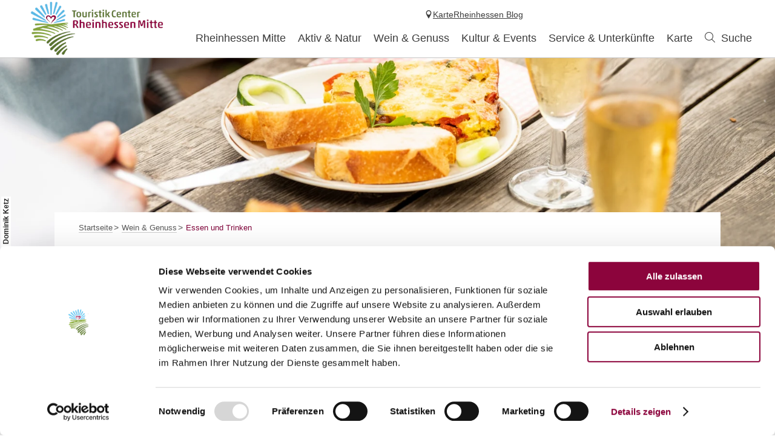

--- FILE ---
content_type: text/html; charset=UTF-8
request_url: https://www.rheinhessen-mitte.de/gastronomie?letter=x
body_size: 9613
content:
<!doctype html><!--[if lt IE 7]><html class="no-js lt-ie9 lt-ie8 lt-ie7 msie" lang="de"><![endif]--><!--[if IE 7]><html class="no-js lt-ie9 lt-ie8 msie" lang="de"><![endif]--><!--[if IE 8]><html class="no-js lt-ie9 msie" lang="de"><![endif]--><!--[if gt IE 8]><!--><html class="no-js" lang="de"><!--<![endif]--><head><meta charset="utf-8"><meta name="viewport" content="width=device-width, initial-scale=1, maximum-scale=1, user-scalable=1"><title>Gastronomie in der Mitte Rheinhessen</title><meta name="robots" content="index, follow, noodp"><meta name="description" content="Gastronomiebetriebe laden mit gro&szlig;er Gastfreundschaft und Kochspezialit&auml;ten in ihre Restaurants und Gutssch&auml;nke ein. F&uuml;r jeden Geschmack findet sich hier etwas Passendes."><meta name="google-site-verification" content=""><meta name="date" content="2024-12-13T14:47:56+01:00"><meta property="og:title" content="Gastronomie in der Mitte Rheinhessen"><meta property="og:description" content="Gastronomiebetriebe laden mit gro&szlig;er Gastfreundschaft und Kochspezialit&auml;ten in ihre Restaurants und Gutssch&auml;nke ein. F&uuml;r jeden Geschmack findet sich hier etwas Passendes."><meta property="og:site_name" content="W&ouml;rrst&auml;dterland"><meta property="og:url" content="https://www.rheinhessen-mitte.de/gastronomie"><meta property="og:image" content="{226c0db5-758d-f71c-2bd0-0a2a4cf0a388}.jpg"><meta property="og:type" content="article"><link rel="canonical" href="https://www.rheinhessen-mitte.de/gastronomie"><link rel="publisher" href="https://plus.google.com/110408439585090322136"><link rel="shortcut icon" href="/portal/dist/static/woerrstaedterland/favicon.ico" type="image/x-icon"><!-- http://www.paulirish.com/2009/avoiding-the-fouc-v3/ --><!-- This code MUST be executed BEFORE any CSS is loaded --><script id="Cookiebot" src="https://consent.cookiebot.com/uc.js" data-cbid="83e7f52c-8e23-4e1c-98ba-49e1ac28396e" data-blockingmode="auto" type="text/javascript"></script><!-- Google Consent API --><script data-cookieconsent="ignore">
window.dataLayer = window.dataLayer || [];
function gtag() {
dataLayer.push(arguments);
}
gtag("consent", "default", {
ad_personalization: "denied",
ad_storage: "denied",
ad_user_data: "denied",
analytics_storage: "denied",
functionality_storage: "denied",
personalization_storage: "denied",
security_storage: "granted",
wait_for_update: 500,
});
gtag("set", "ads_data_redaction", true);
gtag("set", "url_passthrough", true);
</script><!-- Google Consent API --><!-- Global site tag (gtag.js) - Google Analytics 4 --><!-- Global site tag (gtag.js) - Google Ads --><script async src="https://www.googletagmanager.com/gtag/js?id=G-NRSP5C9RZ4" type="text/plain" data-cookieconsent="statistics"></script><script type="text/plain" data-cookieconsent="statistics">
window.dataLayer = window.dataLayer || [];
function gtag(){dataLayer.push(arguments);}
gtag('js', new Date());
gtag('config', 'G-NRSP5C9RZ4');
</script><!-- Global site tag (gtag.js) - Google Analytics 4 END --><!-- Global site tag (gtag.js) - Google Ads END --><script data-cookieconsent="ignore">
(function(H) {
H.className = H.className.replace(/\bno-js\b/, 'js')
})(document.documentElement);document.createElement("picture");imx = {
distPath: 'portal/dist',
language: 'de',
absoluteUrl: 'https://www.rheinhessen-mitte.de',
currentUrl: 'https://www.rheinhessen-mitte.de/gastronomie',
currentGuid: '{2ab89ef0-8ff5-0508-0d3d-bc7b77df0ba9}',
environment: 'live',
privacyStatementLink: 'https://www.rheinhessen-mitte.de/datenschutz',
passwordAreaLink: '',
map: {
zoom: parseInt('13'),
coords: {
lat: parseFloat('49.8385076'),
lng: parseFloat('8.0891163')
},
apiKey: 'AIzaSyDE-Su-9hpbC-bWgMqlctOLtx4hNJR-MmY'
},
projectId: 'woerrstaedterland',
translations: {"home":"Startseite","js.loading":"Lade Daten...","pikaday.previousMonth":"Vorheriger Monat","pikaday.nextMonth":"N\u00e4chster Monat","pikaday.months.1":"Januar","pikaday.months.2":"Februar","pikaday.months.3":"M\u00e4rz","pikaday.months.4":"April","pikaday.months.5":"Mai","pikaday.months.6":"Juni","pikaday.months.7":"Juli","pikaday.months.8":"August","pikaday.months.9":"September","pikaday.months.10":"Oktober","pikaday.months.11":"November","pikaday.months.12":"Dezember","pikaday.weekdays.0":"Sonntag","pikaday.weekdays.1":"Montag","pikaday.weekdays.2":"Dienstag","pikaday.weekdays.3":"Mittwoch","pikaday.weekdays.4":"Donnerstag","pikaday.weekdays.5":"Freitag","pikaday.weekdays.6":"Samstag","pikaday.weekdaysShort.0":"So","pikaday.weekdaysShort.1":"Mo","pikaday.weekdaysShort.2":"Di","pikaday.weekdaysShort.3":"Mi","pikaday.weekdaysShort.4":"Do","pikaday.weekdaysShort.5":"Fr","pikaday.weekdaysShort.6":"Sa","date.from":"von","date.to":"bis","date.button":"OK","date.select":"Zeitraum w\u00e4hlen","autocomplete.hits":"Treffer","button.more":"mehr","button.less":"weniger","autocomplete.tab.suggest":"Suchvorschl\u00e4ge","autocomplete.tab.event":"Veranstaltungen","autocomplete.tab.accommodation":"\u00dcbernachtung","autocomplete.tab.offer":"Angebote","map.emptyResult":"Es wurden keine Ergebnisse gefunden","map.aroundMe.error.notInRheinhessen":"Sie befinden sich derzeit scheinbar nicht in Rheinhessen. Wir laden daher interessante Gastegber und Veranstaltungen in ganz Rheinhessen.","map.aroundMe.error.unsupported":"Ihr Browser unterst\u00fctzt leider keine Standort-Bestimmung.","map.aroundMe.error.locationService":"Aktueller Aufenthaltsort konnte nicht bestimmt werden. Standort-Dienst des Telefons aktiviert?","clusterinfowindow.results":"Treffer"}
}
</script><link rel="stylesheet" href="https://www.rheinhessen-mitte.de/portal/dist/styles/common.92a48f7b.css"><link rel="stylesheet" href="https://www.rheinhessen-mitte.de/portal/dist/styles/microsites-woerrstaedterland.40868c39.css"><link rel="stylesheet" href="https://www.rheinhessen-mitte.de/portal/dist/styles/breadcrumb.145b78f5.css"></head><body class="woerrstaedterland"><header id="siteHeader" class="siteHeader--preload" itemscope itemtype="http://schema.org/WPHeader"><a id="siteHeader__logo" href="https://www.rheinhessen-mitte.de/"><img src="/portal/dist/static/woerrstaedterland/logo.png" alt="Logo - Wörrstädterland"></a><div id="siteHeader__trigger" aria-hidden="true"><span
id="siteHeader__trigger__item--search"
class="siteHeader__trigger__item"
tabindex="0"
><span class="siteHeader__trigger__item__icon icon-search"></span><span class="siteHeader__trigger__item__text">Suche</span></span><span
id="siteHeader__trigger__item--menu"
class="siteHeader__trigger__item"
tabindex="0"
><span class="siteHeader__trigger__item__icon icon-menu"></span><span class="siteHeader__trigger__item__text">Menu</span></span></div><nav id="siteHeader__searchWrapper"><form method="get" action="/de/action/search" id="siteHeader__search" class="siteHeader__search"><input type="hidden" name="form" value="search"><div id="siteHeader__search__form"><input type="text" name="query" id="search_query" class="name-query siteHeader__search__form__input default " value="" placeholder="Ich suche: z.B. Wein, Übernachten, Rhein"><button class="siteHeader__search__form__button" type="submit"><span class="siteHeader__search__form__button__icon icon-search"></span><span class="siteHeader__search__form__button__text">Suche</span></button></div><input type="hidden" name="token"></form><form method="get" name="fulltextsearch" class="mapVersion" id="siteHeader__fulltextsearch"><div id="siteHeader__search__form"><input id="search_queryMap" class="map siteHeader__search__form__input default" type="text" placeholder="In Karte suchen" name="searchword"><button class="siteHeader__search__form__button" type="submit"><span class="siteHeader__search__form__button__icon icon-search"></span><span class="siteHeader__search__form__button__text">Suche</span></button></div><input type="hidden" name="token"></form></nav><div id="siteHeader__navWrapper"><nav id="siteHeader__mainNav"><!-- first layer --><div class="mainNav__item mainNav-lvl0__item"><div class="mainNav__item__linkWrap"><a
class="mainNav__item__link mainNav-lvl0__item__link tracking-click-link"
data-ident="{bfa095d0-5e9f-b1f9-f863-78887994dd7a}" data-analyticscategory="navigation" data-analyticsaction="click" data-analyticslabel="Rheinhessen Mitte"href="https://www.rheinhessen-mitte.de/kultur-freizeit"
><span class="mainNav__item__link__text">Rheinhessen Mitte</span></a><!-- add clickable arrow to access sub level --><div class="mainNav__item__arrow mainNav__item__toggle icon-chevronDown"></div></div><!-- second layer --><div class="mainNav__dropdown"><div class="mainNav-lvl1"><div class="mainNav__item mainNav-lvl1__item"><!-- third layer --><div class="mainNav__item__linkWrap"><a
class="mainNav__item__link mainNav-lvl1__item__link tracking-click-link"
href="https://www.rheinhessen-mitte.de/21-weinorte"
data-analyticscategory="navigation" data-analyticsaction="click" data-analyticslabel="21 Weinorte entdecken"
><span class="mainNav__item__link__text">21 Weinorte entdecken</span></a><!-- add clickable arrow to access sub level --><div class="mainNav__item__arrow mainNav__item__toggle icon-chevronDown"></div></div></div><div class="mainNav__item mainNav-lvl1__item"><!-- third layer --><div class="mainNav-lvl2"><div class="mainNav__item mainNav-lvl2__item"><div class="mainNav__item__linkWrap"><a class="mainNav__item__link mainNav-lvl2__item__link"
href="https://www.rheinhessen-mitte.de/turmgefluester"
><span class="mainNav__item__link__text">Turmgeflüster: Kirchengeheimnisse digital erleben!</span></a></div></div><div class="mainNav__item mainNav-lvl2__item"><div class="mainNav__item__linkWrap"><a class="mainNav__item__link mainNav-lvl2__item__link"
href="https://www.rheinhessen-mitte.de/schiefer-turm-gau-weinheim"
><span class="mainNav__item__link__text">Der Schiefster Turm der Welt</span></a></div></div><div class="mainNav__item mainNav-lvl2__item"><div class="mainNav__item__linkWrap"><a class="mainNav__item__link mainNav-lvl2__item__link"
href="https://www.rheinhessen-mitte.de/sehenswuerdigkeiten"
><span class="mainNav__item__link__text">Lokale Sehenswürdigkeiten</span></a></div></div><div class="mainNav__item mainNav-lvl2__item"><div class="mainNav__item__linkWrap"><a class="mainNav__item__link mainNav-lvl2__item__link"
href="https://www.rheinhessen-mitte.de/kirchen"
><span class="mainNav__item__link__text">Historische DorfKirchen</span></a></div></div><div class="mainNav__item mainNav-lvl2__item"><div class="mainNav__item__linkWrap"><a class="mainNav__item__link mainNav-lvl2__item__link"
href="https://www.rheinhessen-mitte.de/weinbergstuerme"
><span class="mainNav__item__link__text">Regionaltypische Weinbergstürme</span></a></div></div><div class="mainNav__item mainNav-lvl2__item"><div class="mainNav__item__linkWrap"><a class="mainNav__item__link mainNav-lvl2__item__link"
href="https://www.rheinhessen-mitte.de/mittelpunkt"
><span class="mainNav__item__link__text">Geographischer Mittelpunkt</span></a></div></div><div class="mainNav__item mainNav-lvl2__item"><div class="mainNav__item__linkWrap"><a class="mainNav__item__link mainNav-lvl2__item__link"
href="https://www.rheinhessen-mitte.de/ausflugsziele"
><span class="mainNav__item__link__text">Ausflugsziele in der Umgebung</span></a></div></div></div><div class="mainNav__item__linkWrap"><a
class="mainNav__item__link mainNav-lvl1__item__link tracking-click-link"
href="https://www.rheinhessen-mitte.de/sehenswuerdigkeit"
data-analyticscategory="navigation" data-analyticsaction="click" data-analyticslabel="Sehenswertes"
><span class="mainNav__item__link__text">Sehenswertes</span></a><!-- add clickable arrow to access sub level --><div class="mainNav__item__arrow mainNav__item__toggle icon-chevronDown"></div></div></div><div class="mainNav__item mainNav-lvl1__item"><!-- third layer --><div class="mainNav-lvl2"><div class="mainNav__item mainNav-lvl2__item"><div class="mainNav__item__linkWrap"><a class="mainNav__item__link mainNav-lvl2__item__link"
href="https://www.rheinhessen-mitte.de/erlebnisangebote-schieftster-turm-der-welt"
><span class="mainNav__item__link__text">Schieftster Turm der Welt</span></a></div></div><div class="mainNav__item mainNav-lvl2__item"><div class="mainNav__item__linkWrap"><a class="mainNav__item__link mainNav-lvl2__item__link"
href="https://www.rheinhessen-mitte.de/erlebniswanderungen"
><span class="mainNav__item__link__text">Themenwanderungen</span></a></div></div><div class="mainNav__item mainNav-lvl2__item"><div class="mainNav__item__linkWrap"><a class="mainNav__item__link mainNav-lvl2__item__link"
href="https://www.rheinhessen-mitte.de/erlebnisangebote"
><span class="mainNav__item__link__text">Erlebnisangebote</span></a></div></div><div class="mainNav__item mainNav-lvl2__item"><div class="mainNav__item__linkWrap"><a class="mainNav__item__link mainNav-lvl2__item__link"
href="https://www.rheinhessen-mitte.de/gefuehrte-ebike-touren"
><span class="mainNav__item__link__text">Geführte E-Bike Touren</span></a></div></div><div class="mainNav__item mainNav-lvl2__item"><div class="mainNav__item__linkWrap"><a class="mainNav__item__link mainNav-lvl2__item__link"
href="https://www.rheinhessen-mitte.de/weinerlebnisse"
><span class="mainNav__item__link__text">Weinerlebnisse</span></a></div></div><div class="mainNav__item mainNav-lvl2__item"><div class="mainNav__item__linkWrap"><a class="mainNav__item__link mainNav-lvl2__item__link"
href="https://www.rheinhessen-mitte.de/ortsfuehrungen"
><span class="mainNav__item__link__text">Stadt- und Ortsführungen</span></a></div></div><div class="mainNav__item mainNav-lvl2__item"><div class="mainNav__item__linkWrap"><a class="mainNav__item__link mainNav-lvl2__item__link"
href="https://www.rheinhessen-mitte.de/heitere-kostuemfuehrungen"
><span class="mainNav__item__link__text">Heitere Kostümführungen</span></a></div></div><div class="mainNav__item mainNav-lvl2__item"><div class="mainNav__item__linkWrap"><a class="mainNav__item__link mainNav-lvl2__item__link"
href="https://www.rheinhessen-mitte.de/erlebnisfuehrungen"
><span class="mainNav__item__link__text">Tagesausflüge für Familien</span></a></div></div><div class="mainNav__item mainNav-lvl2__item"><div class="mainNav__item__linkWrap"><a class="mainNav__item__link mainNav-lvl2__item__link"
href="https://www.rheinhessen-mitte.de/barrierearme-fuehrungen"
><span class="mainNav__item__link__text">Barrierearme Führungen</span></a></div></div></div><div class="mainNav__item__linkWrap"><a
class="mainNav__item__link mainNav-lvl1__item__link tracking-click-link"
href="https://www.rheinhessen-mitte.de/erlebnisangebote"
data-analyticscategory="navigation" data-analyticsaction="click" data-analyticslabel="Erlebnisangebote"
><span class="mainNav__item__link__text">Erlebnisangebote</span></a><!-- add clickable arrow to access sub level --><div class="mainNav__item__arrow mainNav__item__toggle icon-chevronDown"></div></div></div><div class="mainNav__item mainNav-lvl1__item"><!-- third layer --><div class="mainNav__item__linkWrap"><a
class="mainNav__item__link mainNav-lvl1__item__link tracking-click-link"
href="https://www.rheinhessen-mitte.de/angebote-kinder"
data-analyticscategory="navigation" data-analyticsaction="click" data-analyticslabel="Angebote für Kinder"
><span class="mainNav__item__link__text">Angebote für Kinder</span></a><!-- add clickable arrow to access sub level --><div class="mainNav__item__arrow mainNav__item__toggle icon-chevronDown"></div></div></div><div class="mainNav__item mainNav-lvl1__item"><!-- third layer --><div class="mainNav-lvl2"><div class="mainNav__item mainNav-lvl2__item"><div class="mainNav__item__linkWrap"><a class="mainNav__item__link mainNav-lvl2__item__link"
href="https://www.rheinhessen-mitte.de/erlebnisangebote"
><span class="mainNav__item__link__text">Erlebnisse</span></a></div></div><div class="mainNav__item mainNav-lvl2__item"><div class="mainNav__item__linkWrap"><a class="mainNav__item__link mainNav-lvl2__item__link"
href="https://www.rheinhessen-mitte.de/rheinhessen-bad"
><span class="mainNav__item__link__text">Rheinhessen Bad</span></a></div></div><div class="mainNav__item mainNav-lvl2__item"><div class="mainNav__item__linkWrap"><a class="mainNav__item__link mainNav-lvl2__item__link"
href="https://www.rheinhessen-mitte.de/freibad-neuborn"
><span class="mainNav__item__link__text">Freibad Neuborn</span></a></div></div><div class="mainNav__item mainNav-lvl2__item"><div class="mainNav__item__linkWrap"><a class="mainNav__item__link mainNav-lvl2__item__link"
href="https://www.rheinhessen-mitte.de/wellness"
><span class="mainNav__item__link__text">Wellness und Yoga</span></a></div></div><div class="mainNav__item mainNav-lvl2__item"><div class="mainNav__item__linkWrap"><a class="mainNav__item__link mainNav-lvl2__item__link"
href="https://www.rheinhessen-mitte.de/tennisplaetze"
><span class="mainNav__item__link__text">Tennisplätze</span></a></div></div><div class="mainNav__item mainNav-lvl2__item"><div class="mainNav__item__linkWrap"><a class="mainNav__item__link mainNav-lvl2__item__link"
href="https://www.gc-rheinhessen.de/"
><span class="mainNav__item__link__text">Golfclub Rheinhessen</span></a></div></div></div><div class="mainNav__item__linkWrap"><a
class="mainNav__item__link mainNav-lvl1__item__link tracking-click-link"
href="https://www.rheinhessen-mitte.de/freizeitangebote"
data-analyticscategory="navigation" data-analyticsaction="click" data-analyticslabel="Freizeittipps"
><span class="mainNav__item__link__text">Freizeittipps</span></a><!-- add clickable arrow to access sub level --><div class="mainNav__item__arrow mainNav__item__toggle icon-chevronDown"></div></div></div><div class="mainNav__item mainNav-lvl1__item"><!-- third layer --><div class="mainNav__item__linkWrap"><a
class="mainNav__item__link mainNav-lvl1__item__link tracking-click-link"
href="https://www.rheinhessen-mitte.de/rheinhessens-mitte-im-winter"
data-analyticscategory="navigation" data-analyticsaction="click" data-analyticslabel="Rheinhessen Mitte im Winter"
><span class="mainNav__item__link__text">Rheinhessen Mitte im Winter</span></a><!-- add clickable arrow to access sub level --><div class="mainNav__item__arrow mainNav__item__toggle icon-chevronDown"></div></div></div></div></div></div><div class="mainNav__item mainNav-lvl0__item"><div class="mainNav__item__linkWrap"><a
class="mainNav__item__link mainNav-lvl0__item__link tracking-click-link"
data-ident="{b22e8062-ec57-4bd8-84df-b7cdf77f533d}" data-analyticscategory="navigation" data-analyticsaction="click" data-analyticslabel="Aktiv & Natur"href="https://www.rheinhessen-mitte.de/entdecken-und-erleben"
><span class="mainNav__item__link__text">Aktiv & Natur</span></a><!-- add clickable arrow to access sub level --><div class="mainNav__item__arrow mainNav__item__toggle icon-chevronDown"></div></div><!-- second layer --><div class="mainNav__dropdown"><div class="mainNav-lvl1"><div class="mainNav__item mainNav-lvl1__item"><!-- third layer --><div class="mainNav-lvl2"><div class="mainNav__item mainNav-lvl2__item"><div class="mainNav__item__linkWrap"><a class="mainNav__item__link mainNav-lvl2__item__link"
href="https://www.rheinhessen-mitte.de/unsere-hiwweltouren-1"
><span class="mainNav__item__link__text">Hiwweltouren</span></a></div></div><div class="mainNav__item mainNav-lvl2__item"><div class="mainNav__item__linkWrap"><a class="mainNav__item__link mainNav-lvl2__item__link"
href="https://www.rheinhessen-mitte.de/themenwanderwege-1"
><span class="mainNav__item__link__text">Themenwanderwege</span></a></div></div><div class="mainNav__item mainNav-lvl2__item"><div class="mainNav__item__linkWrap"><a class="mainNav__item__link mainNav-lvl2__item__link"
href="https://www.rheinhessen-mitte.de/erlebniswanderwege"
><span class="mainNav__item__link__text">Ortswanderwege</span></a></div></div><div class="mainNav__item mainNav-lvl2__item"><div class="mainNav__item__linkWrap"><a class="mainNav__item__link mainNav-lvl2__item__link"
href="https://www.rheinhessen-mitte.de/wanderangebote-1"
><span class="mainNav__item__link__text">Geführte Wandertouren</span></a></div></div><div class="mainNav__item mainNav-lvl2__item"><div class="mainNav__item__linkWrap"><a class="mainNav__item__link mainNav-lvl2__item__link"
href="https://www.rheinhessen-mitte.de/wandern-mit-genuss"
><span class="mainNav__item__link__text">Wandern mit Genuss </span></a></div></div><div class="mainNav__item mainNav-lvl2__item"><div class="mainNav__item__linkWrap"><a class="mainNav__item__link mainNav-lvl2__item__link"
href="https://www.rheinhessen-mitte.de/pilgern"
><span class="mainNav__item__link__text">Pilgern</span></a></div></div></div><div class="mainNav__item__linkWrap"><a
class="mainNav__item__link mainNav-lvl1__item__link tracking-click-link"
href="https://www.rheinhessen-mitte.de/wandern"
data-analyticscategory="navigation" data-analyticsaction="click" data-analyticslabel="Wandern"
><span class="mainNav__item__link__text">Wandern</span></a><!-- add clickable arrow to access sub level --><div class="mainNav__item__arrow mainNav__item__toggle icon-chevronDown"></div></div></div><div class="mainNav__item mainNav-lvl1__item"><!-- third layer --><div class="mainNav-lvl2"><div class="mainNav__item mainNav-lvl2__item"><div class="mainNav__item__linkWrap"><a class="mainNav__item__link mainNav-lvl2__item__link"
href="https://www.rheinhessen-mitte.de/radwege"
><span class="mainNav__item__link__text">Radtouren</span></a></div></div><div class="mainNav__item mainNav-lvl2__item"><div class="mainNav__item__linkWrap"><a class="mainNav__item__link mainNav-lvl2__item__link"
href="https://www.rheinhessen-mitte.de/radkarte"
><span class="mainNav__item__link__text">Radkarte</span></a></div></div><div class="mainNav__item mainNav-lvl2__item"><div class="mainNav__item__linkWrap"><a class="mainNav__item__link mainNav-lvl2__item__link"
href="https://www.rheinhessen-mitte.de/gefuehrte-ebike-touren"
><span class="mainNav__item__link__text">Geführte E-Bike Touren</span></a></div></div><div class="mainNav__item mainNav-lvl2__item"><div class="mainNav__item__linkWrap"><a class="mainNav__item__link mainNav-lvl2__item__link"
href="https://www.rheinhessen-mitte.de/ebike-ladestation"
><span class="mainNav__item__link__text">E-Bike Ladestationen</span></a></div></div></div><div class="mainNav__item__linkWrap"><a
class="mainNav__item__link mainNav-lvl1__item__link tracking-click-link"
href="https://www.rheinhessen-mitte.de/radfahren-mitten-in-rheinhessen-5"
data-analyticscategory="navigation" data-analyticsaction="click" data-analyticslabel="Radfahren"
><span class="mainNav__item__link__text">Radfahren</span></a><!-- add clickable arrow to access sub level --><div class="mainNav__item__arrow mainNav__item__toggle icon-chevronDown"></div></div></div><div class="mainNav__item mainNav-lvl1__item"><!-- third layer --><div class="mainNav-lvl2"><div class="mainNav__item mainNav-lvl2__item"><div class="mainNav__item__linkWrap"><a class="mainNav__item__link mainNav-lvl2__item__link"
href="https://www.rheinhessen-mitte.de/ortsgemeinden-am-wissberg-1"
><span class="mainNav__item__link__text">Ortsgemeinden auf dem Wißberg</span></a></div></div><div class="mainNav__item mainNav-lvl2__item"><div class="mainNav__item__linkWrap"><a class="mainNav__item__link mainNav-lvl2__item__link"
href="https://www.rheinhessen-mitte.de/wanderwege-auf-dem-wissberg-1"
><span class="mainNav__item__link__text">Rad- und Wanderwege auf dem Wißberg</span></a></div></div><div class="mainNav__item mainNav-lvl2__item"><div class="mainNav__item__linkWrap"><a class="mainNav__item__link mainNav-lvl2__item__link"
href="https://www.rheinhessen-mitte.de/sehenswertes-rund-um-den-wissberg"
><span class="mainNav__item__link__text">Sehenswertes rund um den Wißberg</span></a></div></div><div class="mainNav__item mainNav-lvl2__item"><div class="mainNav__item__linkWrap"><a class="mainNav__item__link mainNav-lvl2__item__link"
href="https://www.rheinhessen-mitte.de/essen-trinken"
><span class="mainNav__item__link__text">Essen & Trinken</span></a></div></div><div class="mainNav__item mainNav-lvl2__item"><div class="mainNav__item__linkWrap"><a class="mainNav__item__link mainNav-lvl2__item__link"
href="https://www.rheinhessen-mitte.de/veranstaltungen-2"
><span class="mainNav__item__link__text">Events rund um den Wißberg</span></a></div></div><div class="mainNav__item mainNav-lvl2__item"><div class="mainNav__item__linkWrap"><a class="mainNav__item__link mainNav-lvl2__item__link"
href="https://www.rheinhessen-mitte.de/gastgeber-am-wissberg"
><span class="mainNav__item__link__text">Gastgeber am Wißberg</span></a></div></div></div><div class="mainNav__item__linkWrap"><a
class="mainNav__item__link mainNav-lvl1__item__link tracking-click-link"
href="https://www.rheinhessen-mitte.de/erlebniswelt-wissberg"
data-analyticscategory="navigation" data-analyticsaction="click" data-analyticslabel="Erlebniswelt Wißberg"
><span class="mainNav__item__link__text">Erlebniswelt Wißberg</span></a><!-- add clickable arrow to access sub level --><div class="mainNav__item__arrow mainNav__item__toggle icon-chevronDown"></div></div></div></div></div></div><div class="mainNav__item mainNav-lvl0__item"><div class="mainNav__item__linkWrap"><a
class="mainNav__item__link mainNav-lvl0__item__link tracking-click-link"
data-ident="{2aa4b738-1d10-c290-6312-4b11cf49fd46}" data-analyticscategory="navigation" data-analyticsaction="click" data-analyticslabel="Wein & Genuss"href="https://www.rheinhessen-mitte.de/wein-und-genuss"
><span class="mainNav__item__link__text">Wein & Genuss</span></a><!-- add clickable arrow to access sub level --><div class="mainNav__item__arrow mainNav__item__toggle icon-chevronDown"></div></div><!-- second layer --><div class="mainNav__dropdown"><div class="mainNav-lvl1"><div class="mainNav__item mainNav-lvl1__item"><!-- third layer --><div class="mainNav-lvl2"><div class="mainNav__item mainNav-lvl2__item"><div class="mainNav__item__linkWrap"><a class="mainNav__item__link mainNav-lvl2__item__link"
href="https://www.rheinhessen-mitte.de/fruehstuecken"
><span class="mainNav__item__link__text">Frühstücken</span></a></div></div><div class="mainNav__item mainNav-lvl2__item"><div class="mainNav__item__linkWrap"><a class="mainNav__item__link mainNav-lvl2__item__link"
href="https://www.rheinhessen-mitte.de/strausswirtschaften-gutsschaenken-1"
><span class="mainNav__item__link__text">Straußwirtschaften & Gutsschänken </span></a></div></div><div class="mainNav__item mainNav-lvl2__item"><div class="mainNav__item__linkWrap"><a class="mainNav__item__link mainNav-lvl2__item__link"
href="https://www.rheinhessen-mitte.de/restaurants"
><span class="mainNav__item__link__text">Gaststätten & Restaurants</span></a></div></div><div class="mainNav__item mainNav-lvl2__item"><div class="mainNav__item__linkWrap"><a class="mainNav__item__link mainNav-lvl2__item__link"
href="https://www.rheinhessen-mitte.de/cafes-und-eisdielen"
><span class="mainNav__item__link__text">Cafés und Eisdielen</span></a></div></div></div><div class="mainNav__item__linkWrap"><a
class="mainNav__item__link mainNav-lvl1__item__link tracking-click-link"
href="https://www.rheinhessen-mitte.de/gastronomie"
data-analyticscategory="navigation" data-analyticsaction="click" data-analyticslabel="Essen und Trinken"
><span class="mainNav__item__link__text">Essen und Trinken</span></a><!-- add clickable arrow to access sub level --><div class="mainNav__item__arrow mainNav__item__toggle icon-chevronDown"></div></div></div><div class="mainNav__item mainNav-lvl1__item"><!-- third layer --><div class="mainNav-lvl2"><div class="mainNav__item mainNav-lvl2__item"><div class="mainNav__item__linkWrap"><a class="mainNav__item__link mainNav-lvl2__item__link"
href="https://www.rheinhessen-mitte.de/vinotheken"
><span class="mainNav__item__link__text">Vinotheken</span></a></div></div><div class="mainNav__item mainNav-lvl2__item"><div class="mainNav__item__linkWrap"><a class="mainNav__item__link mainNav-lvl2__item__link"
href="https://www.rheinhessen-mitte.de/wochenmaerkte"
><span class="mainNav__item__link__text">Wochenmärkte</span></a></div></div><div class="mainNav__item mainNav-lvl2__item"><div class="mainNav__item__linkWrap"><a class="mainNav__item__link mainNav-lvl2__item__link"
href="https://www.rheinhessen-mitte.de/lokale-hoflaeden"
><span class="mainNav__item__link__text">Lokale Hofläden</span></a></div></div></div><div class="mainNav__item__linkWrap"><a
class="mainNav__item__link mainNav-lvl1__item__link tracking-click-link"
href="https://www.rheinhessen-mitte.de/regionale-produkte"
data-analyticscategory="navigation" data-analyticsaction="click" data-analyticslabel="Regionale Produkte"
><span class="mainNav__item__link__text">Regionale Produkte</span></a><!-- add clickable arrow to access sub level --><div class="mainNav__item__arrow mainNav__item__toggle icon-chevronDown"></div></div></div><div class="mainNav__item mainNav-lvl1__item"><!-- third layer --><div class="mainNav-lvl2"><div class="mainNav__item mainNav-lvl2__item"><div class="mainNav__item__linkWrap"><a class="mainNav__item__link mainNav-lvl2__item__link"
href="https://www.rheinhessen-mitte.de/weinproben"
><span class="mainNav__item__link__text">Weinproben aller Art</span></a></div></div><div class="mainNav__item mainNav-lvl2__item"><div class="mainNav__item__linkWrap"><a class="mainNav__item__link mainNav-lvl2__item__link"
href="https://www.rheinhessen-mitte.de/weinbergsrundfahrten-1"
><span class="mainNav__item__link__text">Weinbergsrundfahrten</span></a></div></div><div class="mainNav__item mainNav-lvl2__item"><div class="mainNav__item__linkWrap"><a class="mainNav__item__link mainNav-lvl2__item__link"
href="https://www.rheinhessen-mitte.de/weinbergs-spaziergang"
><span class="mainNav__item__link__text">Weinbergs-Spaziergang</span></a></div></div><div class="mainNav__item mainNav-lvl2__item"><div class="mainNav__item__linkWrap"><a class="mainNav__item__link mainNav-lvl2__item__link"
href="https://www.rheinhessen-mitte.de/winzer-fuer-ein-jahr-1"
><span class="mainNav__item__link__text">Winzer für ein Jahr 2026</span></a></div></div><div class="mainNav__item mainNav-lvl2__item"><div class="mainNav__item__linkWrap"><a class="mainNav__item__link mainNav-lvl2__item__link"
href="https://www.kultur-und-weinbotschafter.de/rheinhessen/angebote/tourismus"
><span class="mainNav__item__link__text">Bus- und Weintouren mit den Kultur- & Weinbotschafter</span></a></div></div></div><div class="mainNav__item__linkWrap"><a
class="mainNav__item__link mainNav-lvl1__item__link tracking-click-link"
href="https://www.rheinhessen-mitte.de/weinerlebnisse"
data-analyticscategory="navigation" data-analyticsaction="click" data-analyticslabel="Weinerlebnisse"
><span class="mainNav__item__link__text">Weinerlebnisse</span></a><!-- add clickable arrow to access sub level --><div class="mainNav__item__arrow mainNav__item__toggle icon-chevronDown"></div></div></div><div class="mainNav__item mainNav-lvl1__item"><!-- third layer --><div class="mainNav__item__linkWrap"><a
class="mainNav__item__link mainNav-lvl1__item__link tracking-click-link"
href="https://www.rheinhessen-mitte.de/winzerbetriebe"
data-analyticscategory="navigation" data-analyticsaction="click" data-analyticslabel="Weingüter"
><span class="mainNav__item__link__text">Weingüter</span></a><!-- add clickable arrow to access sub level --><div class="mainNav__item__arrow mainNav__item__toggle icon-chevronDown"></div></div></div></div></div></div><div class="mainNav__item mainNav-lvl0__item"><div class="mainNav__item__linkWrap"><a
class="mainNav__item__link mainNav-lvl0__item__link tracking-click-link"
data-ident="{e684f3a5-da93-f852-1af9-e33e323f7d03}" data-analyticscategory="navigation" data-analyticsaction="click" data-analyticslabel="Kultur & Events"href="https://www.rheinhessen-mitte.de/kultur-und-events"
><span class="mainNav__item__link__text">Kultur & Events</span></a><!-- add clickable arrow to access sub level --><div class="mainNav__item__arrow mainNav__item__toggle icon-chevronDown"></div></div><!-- second layer --><div class="mainNav__dropdown"><div class="mainNav-lvl1"><div class="mainNav__item mainNav-lvl1__item"><!-- third layer --><div class="mainNav__item__linkWrap"><a
class="mainNav__item__link mainNav-lvl1__item__link tracking-click-link"
href="https://www.rheinhessen-mitte.de/veranstaltungen"
data-analyticscategory="navigation" data-analyticsaction="click" data-analyticslabel="Veranstaltungskalender"
><span class="mainNav__item__link__text">Veranstaltungskalender</span></a><!-- add clickable arrow to access sub level --><div class="mainNav__item__arrow mainNav__item__toggle icon-chevronDown"></div></div></div><div class="mainNav__item mainNav-lvl1__item"><!-- third layer --><div class="mainNav-lvl2"><div class="mainNav__item mainNav-lvl2__item"><div class="mainNav__item__linkWrap"><a class="mainNav__item__link mainNav-lvl2__item__link"
href="https://www.rheinhessen-mitte.de/online-buchung#/erlebnisse"
><span class="mainNav__item__link__text">Kartenverkauf</span></a></div></div><div class="mainNav__item mainNav-lvl2__item"><div class="mainNav__item__linkWrap"><a class="mainNav__item__link mainNav-lvl2__item__link"
href="https://www.rheinhessen-mitte.de/regionaler-weinausschank"
><span class="mainNav__item__link__text">Regionaler Weinausschank</span></a></div></div></div><div class="mainNav__item__linkWrap"><a
class="mainNav__item__link mainNav-lvl1__item__link tracking-click-link"
href="https://www.rheinhessen-mitte.de/furiosobarock-internationale-musiktage"
data-analyticscategory="navigation" data-analyticsaction="click" data-analyticslabel="FURIOSO!BAROCK 2026"
><span class="mainNav__item__link__text">FURIOSO!BAROCK 2026</span></a><!-- add clickable arrow to access sub level --><div class="mainNav__item__arrow mainNav__item__toggle icon-chevronDown"></div></div></div><div class="mainNav__item mainNav-lvl1__item"><!-- third layer --><div class="mainNav__item__linkWrap"><a
class="mainNav__item__link mainNav-lvl1__item__link tracking-click-link"
href="https://www.rheinhessen-mitte.de/klassik-mitten-in-rheinhessen"
data-analyticscategory="navigation" data-analyticsaction="click" data-analyticslabel="Klassik mitten in Rheinhessen 2026"
><span class="mainNav__item__link__text">Klassik mitten in Rheinhessen 2026</span></a><!-- add clickable arrow to access sub level --><div class="mainNav__item__arrow mainNav__item__toggle icon-chevronDown"></div></div></div><div class="mainNav__item mainNav-lvl1__item"><!-- third layer --><div class="mainNav__item__linkWrap"><a
class="mainNav__item__link mainNav-lvl1__item__link tracking-click-link"
href="https://www.rheinhessen-mitte.de/rheinhessenkultur2026"
data-analyticscategory="navigation" data-analyticsaction="click" data-analyticslabel="Events: rheinhessenKULTur 2026"
><span class="mainNav__item__link__text">Events: rheinhessenKULTur 2026</span></a><!-- add clickable arrow to access sub level --><div class="mainNav__item__arrow mainNav__item__toggle icon-chevronDown"></div></div></div><div class="mainNav__item mainNav-lvl1__item"><!-- third layer --><div class="mainNav-lvl2"><div class="mainNav__item mainNav-lvl2__item"><div class="mainNav__item__linkWrap"><a class="mainNav__item__link mainNav-lvl2__item__link"
href="https://www.rheinhessen-mitte.de/rheinhessenkultur"
><span class="mainNav__item__link__text">Kooperation „rheinhessenKULTur“</span></a></div></div><div class="mainNav__item mainNav-lvl2__item"><div class="mainNav__item__linkWrap"><a class="mainNav__item__link mainNav-lvl2__item__link"
href="https://www.rheinhessen-mitte.de/kuns-und-kulturstaetten"
><span class="mainNav__item__link__text">Kunst- und Kulturstätten</span></a></div></div><div class="mainNav__item mainNav-lvl2__item"><div class="mainNav__item__linkWrap"><a class="mainNav__item__link mainNav-lvl2__item__link"
href="https://www.rheinhessen-mitte.de/kultursalon-rheinhessen"
><span class="mainNav__item__link__text">KulturSalon Rheinhessen</span></a></div></div></div><div class="mainNav__item__linkWrap"><a
class="mainNav__item__link mainNav-lvl1__item__link tracking-click-link"
href="https://www.rheinhessen-mitte.de/kuns-und-kulturstaetten/0"
data-analyticscategory="navigation" data-analyticsaction="click" data-analyticslabel="Unsere Kulturinitiativen"
><span class="mainNav__item__link__text">Unsere Kulturinitiativen</span></a><!-- add clickable arrow to access sub level --><div class="mainNav__item__arrow mainNav__item__toggle icon-chevronDown"></div></div></div></div></div></div><div class="mainNav__item mainNav-lvl0__item"><div class="mainNav__item__linkWrap"><a
class="mainNav__item__link mainNav-lvl0__item__link tracking-click-link"
data-ident="{53541000-e9c2-3071-b5b4-de9baf49adbd}" data-analyticscategory="navigation" data-analyticsaction="click" data-analyticslabel="Service & Unterkünfte"href="https://www.rheinhessen-mitte.de/service-angebote"
><span class="mainNav__item__link__text">Service & Unterkünfte</span></a><!-- add clickable arrow to access sub level --><div class="mainNav__item__arrow mainNav__item__toggle icon-chevronDown"></div></div><!-- second layer --><div class="mainNav__dropdown"><div class="mainNav-lvl1"><div class="mainNav__item mainNav-lvl1__item"><!-- third layer --><div class="mainNav-lvl2"><div class="mainNav__item mainNav-lvl2__item"><div class="mainNav__item__linkWrap"><a class="mainNav__item__link mainNav-lvl2__item__link"
href="https://www.rheinhessen-mitte.de/online-buchung#/unterkuenfte"
><span class="mainNav__item__link__text">Online-Buchung</span></a></div></div><div class="mainNav__item mainNav-lvl2__item"><div class="mainNav__item__linkWrap"><a class="mainNav__item__link mainNav-lvl2__item__link"
href="https://www.rheinhessen-mitte.de/schoener-uebernachten"
><span class="mainNav__item__link__text">Übernachtungsbetriebe 2026</span></a></div></div><div class="mainNav__item mainNav-lvl2__item"><div class="mainNav__item__linkWrap"><a class="mainNav__item__link mainNav-lvl2__item__link"
href="https://www.rheinhessen-mitte.de/gastaufnahme-und-vermittlungsbedingungen-2"
><span class="mainNav__item__link__text">Gastaufnahme- und Vermittlungsbedingungen</span></a></div></div></div><div class="mainNav__item__linkWrap"><a
class="mainNav__item__link mainNav-lvl1__item__link tracking-click-link"
href="https://www.rheinhessen-mitte.de/uebernachten"
data-analyticscategory="navigation" data-analyticsaction="click" data-analyticslabel="Unterkunft suchen"
><span class="mainNav__item__link__text">Unterkunft suchen</span></a><!-- add clickable arrow to access sub level --><div class="mainNav__item__arrow mainNav__item__toggle icon-chevronDown"></div></div></div><div class="mainNav__item mainNav-lvl1__item"><!-- third layer --><div class="mainNav__item__linkWrap"><a
class="mainNav__item__link mainNav-lvl1__item__link tracking-click-link"
href="https://www.rheinhessen-mitte.de/online-buchung#/prospekte"
data-analyticscategory="navigation" data-analyticsaction="click" data-analyticslabel="Prospektbestellung"
><span class="mainNav__item__link__text">Prospektbestellung</span></a><!-- add clickable arrow to access sub level --><div class="mainNav__item__arrow mainNav__item__toggle icon-chevronDown"></div></div></div><div class="mainNav__item mainNav-lvl1__item"><!-- third layer --><div class="mainNav-lvl2"><div class="mainNav__item mainNav-lvl2__item"><div class="mainNav__item__linkWrap"><a class="mainNav__item__link mainNav-lvl2__item__link"
href="https://www.rheinhessen-mitte.de/veranstaltungen-melden"
><span class="mainNav__item__link__text">Veranstaltungen melden</span></a></div></div><div class="mainNav__item mainNav-lvl2__item"><div class="mainNav__item__linkWrap"><a class="mainNav__item__link mainNav-lvl2__item__link"
href="https://www.rheinhessen-mitte.de/gastronomiebetriebe-melden"
><span class="mainNav__item__link__text">Gastronomiebetriebe melden</span></a></div></div></div><div class="mainNav__item__linkWrap"><a
class="mainNav__item__link mainNav-lvl1__item__link tracking-click-link"
href="https://www.rheinhessen-mitte.de/formulare-hinweise"
data-analyticscategory="navigation" data-analyticsaction="click" data-analyticslabel="Formulare & Hinweise"
><span class="mainNav__item__link__text">Formulare & Hinweise</span></a><!-- add clickable arrow to access sub level --><div class="mainNav__item__arrow mainNav__item__toggle icon-chevronDown"></div></div></div><div class="mainNav__item mainNav-lvl1__item"><!-- third layer --><div class="mainNav__item__linkWrap"><a
class="mainNav__item__link mainNav-lvl1__item__link tracking-click-link"
href="https://www.rheinhessen-mitte.de/veranstaltungs-und-tagungsraum"
data-analyticscategory="navigation" data-analyticsaction="click" data-analyticslabel="Tagungs- und Veranstaltungsräume"
><span class="mainNav__item__link__text">Tagungs- und Veranstaltungsräume</span></a><!-- add clickable arrow to access sub level --><div class="mainNav__item__arrow mainNav__item__toggle icon-chevronDown"></div></div></div><div class="mainNav__item mainNav-lvl1__item"><!-- third layer --><div class="mainNav__item__linkWrap"><a
class="mainNav__item__link mainNav-lvl1__item__link tracking-click-link"
href="https://www.rheinhessen-mitte.de/reisemobilplaetze"
data-analyticscategory="navigation" data-analyticsaction="click" data-analyticslabel="Wohnmobilstellplätze"
><span class="mainNav__item__link__text">Wohnmobilstellplätze</span></a><!-- add clickable arrow to access sub level --><div class="mainNav__item__arrow mainNav__item__toggle icon-chevronDown"></div></div></div><div class="mainNav__item mainNav-lvl1__item"><!-- third layer --><div class="mainNav__item__linkWrap"><a
class="mainNav__item__link mainNav-lvl1__item__link tracking-click-link"
href="https://www.rheinhessen-mitte.de/carsharing-auf-dem-land"
data-analyticscategory="navigation" data-analyticsaction="click" data-analyticslabel="Carsharing auf dem Land"
><span class="mainNav__item__link__text">Carsharing auf dem Land</span></a><!-- add clickable arrow to access sub level --><div class="mainNav__item__arrow mainNav__item__toggle icon-chevronDown"></div></div></div><div class="mainNav__item mainNav-lvl1__item"><!-- third layer --><div class="mainNav-lvl2"><div class="mainNav__item mainNav-lvl2__item"><div class="mainNav__item__linkWrap"><a class="mainNav__item__link mainNav-lvl2__item__link"
href="https://www.rheinhessen-mitte.de/ueber-uns-1"
><span class="mainNav__item__link__text">Über uns</span></a></div></div><div class="mainNav__item mainNav-lvl2__item"><div class="mainNav__item__linkWrap"><a class="mainNav__item__link mainNav-lvl2__item__link"
href="https://www.rheinhessen-mitte.de/unser-team-1"
><span class="mainNav__item__link__text">Unser Team</span></a></div></div><div class="mainNav__item mainNav-lvl2__item"><div class="mainNav__item__linkWrap"><a class="mainNav__item__link mainNav-lvl2__item__link"
href="https://www.rheinhessen-mitte.de/ti-oeffnungszeiten"
><span class="mainNav__item__link__text">Öffnungszeiten</span></a></div></div><div class="mainNav__item mainNav-lvl2__item"><div class="mainNav__item__linkWrap"><a class="mainNav__item__link mainNav-lvl2__item__link"
href="https://www.rheinhessen-mitte.de/timo"
><span class="mainNav__item__link__text">TIMO</span></a></div></div><div class="mainNav__item mainNav-lvl2__item"><div class="mainNav__item__linkWrap"><a class="mainNav__item__link mainNav-lvl2__item__link"
href="https://www.rheinhessen-mitte.de/service-qualitaet-deutschland"
><span class="mainNav__item__link__text">Geprüfter Qualitätsbetrieb</span></a></div></div><div class="mainNav__item mainNav-lvl2__item"><div class="mainNav__item__linkWrap"><a class="mainNav__item__link mainNav-lvl2__item__link"
href="https://www.rheinhessen-mitte.de/vorverkaufstelle-ticket-regional"
><span class="mainNav__item__link__text">Vorverkaufstelle - Ticket Regional</span></a></div></div><div class="mainNav__item mainNav-lvl2__item"><div class="mainNav__item__linkWrap"><a class="mainNav__item__link mainNav-lvl2__item__link"
href="https://www.rheinhessen-mitte.de/ihr-weg-zu-uns"
><span class="mainNav__item__link__text">Ihr Weg zu uns</span></a></div></div><div class="mainNav__item mainNav-lvl2__item"><div class="mainNav__item__linkWrap"><a class="mainNav__item__link mainNav-lvl2__item__link"
href="https://www.rheinhessen-mitte.de/eine-minute-fuer-ihre-meinung"
><span class="mainNav__item__link__text">Ihre Meinung ist uns wichtig!</span></a></div></div></div><div class="mainNav__item__linkWrap"><a
class="mainNav__item__link mainNav-lvl1__item__link tracking-click-link"
href="https://www.rheinhessen-mitte.de/tourist-info"
data-analyticscategory="navigation" data-analyticsaction="click" data-analyticslabel="Touristik Center Rheinhessen Mitte"
><span class="mainNav__item__link__text">Touristik Center Rheinhessen Mitte</span></a><!-- add clickable arrow to access sub level --><div class="mainNav__item__arrow mainNav__item__toggle icon-chevronDown"></div></div></div></div></div></div><div class="mainNav__item mainNav-lvl0__item"><div class="mainNav__item__linkWrap"><a
class="mainNav__item__link mainNav-lvl0__item__link tracking-click-link"
data-ident="{5b1a489a-0f2d-e3ab-e674-f5804b826c1f}" data-analyticscategory="navigation" data-analyticsaction="click" data-analyticslabel="Karte"href="https://www.rheinhessen-mitte.de/karte"
><span class="mainNav__item__link__text">Karte</span></a></div><!-- second layer --></div><!-- add static trigger for search on desktop --><div class="mainNav-lvl0__item siteHeader__searchToggle"><span class="mainNav-lvl0__item__link"><span class="mainNav-lvl0__item__link__icon icon-search"></span>&nbsp;Suche
</span></div></nav><nav id="siteHeader__topNav"><div class="siteHeader__topNav__wrap"><a
href="https://www.rheinhessen-mitte.de/woerrstaedter-land#legend="
class="siteHeader__topNav__item"
><span class="siteHeader__topNav__item__icon icon-karte"></span><span class="siteHeader__topNav__item__text">Karte</span></a><a
href="https://rheinhessenblog.de/"
class="siteHeader__topNav__item"
><span class="siteHeader__topNav__item__text">Rheinhessen Blog</span></a></div></nav></div></header><section id="keyvisualArea" class=" v-el-large"><div id="keyvisual"  style=""  ><div class="keyvisual__item active" data-position="0"><picture><source srcset="//www.rheinhessen-mitte.de/images/mezaftymec4-/gastronomie.webp" media="(min-width: 1201px)" type="image/webp"><source srcset="//www.rheinhessen-mitte.de/images/9ezofga2pdu-/gastronomie.webp" media="(min-width: 1001px)" type="image/webp"><source srcset="//www.rheinhessen-mitte.de/images/imkjyqo!cy8-/gastronomie.webp" media="(min-width: 601px)" type="image/webp"><source srcset="//www.rheinhessen-mitte.de/images/!h5wu69fn6c-/gastronomie.webp" media="(min-width: 501px)" type="image/webp"><source srcset="//www.rheinhessen-mitte.de/images/gnaqvwbeqsu-/gastronomie.webp" media="(min-width: 410px)" type="image/webp"><source srcset="//www.rheinhessen-mitte.de/images/i1_!0iqls8u-/gastronomie.webp" media="(min-width: 360px)" type="image/webp"><source srcset="//www.rheinhessen-mitte.de/images/tozc5tz169o-/gastronomie.webp" media="(min-width: 0px)" type="image/webp"><source srcset="//www.rheinhessen-mitte.de/images/6aahe6fzfzs-/gastronomie.jpg" media="(min-width: 1201px)"><source srcset="//www.rheinhessen-mitte.de/images/ki!z1xlfmiw-/gastronomie.jpg" media="(min-width: 1001px)"><source srcset="//www.rheinhessen-mitte.de/images/7hzf_us13xu-/gastronomie.jpg" media="(min-width: 601px)"><source srcset="//www.rheinhessen-mitte.de/images/ijfflz7tgne-/gastronomie.jpg" media="(min-width: 501px)"><source srcset="//www.rheinhessen-mitte.de/images/0abwqcsdbqu-/gastronomie.jpg" media="(min-width: 410px)"><source srcset="//www.rheinhessen-mitte.de/images/isgw0o45fxu-/gastronomie.jpg" media="(min-width: 360px)"><source srcset="//www.rheinhessen-mitte.de/images/ul0iwvrtp3g-/gastronomie.jpg" media="(min-width: 0px)"><img src="//www.rheinhessen-mitte.de/images/6aahe6fzfzs-/gastronomie.jpg" srcset="//www.rheinhessen-mitte.de/images/6aahe6fzfzs-/gastronomie.jpg" alt="Gastronomie, &copy; &copy; Rheinhessen-Touristik GmbH, Foto: Dominik Ketz" title="Gastronomie, &copy; &copy; Rheinhessen-Touristik GmbH, Foto: Dominik Ketz" width="1600" height="750"></picture><span class="copyright">© © Rheinhessen-Touristik GmbH, Foto: Dominik Ketz</span></div></div><div class="content" id="keyvisualArea__siteTitle"><div class="g-grid-4 small winegrowers"><article class="g-element-4 g-element-noMargin g-element-md-4" id="keyvisualArea__siteTitle__headline"><ul class="breadcrumb v-el-small" itemscope itemtype="https://schema.org/BreadcrumbList"><li class="breadcrumb__item" itemprop="itemListElement" itemscope itemtype="https://schema.org/ListItem"><meta itemprop="position" content="1"><a class="breadcrumb__item__link" href="https://www.rheinhessen-mitte.de/" itemprop="item"><span itemprop="name">Startseite</span></a></li><li class="breadcrumb__item" itemprop="itemListElement" itemscope itemtype="https://schema.org/ListItem"><meta itemprop="position" content="2"><a class="breadcrumb__item__link" href="https://www.rheinhessen-mitte.de/wein-und-genuss" itemprop="item"><span itemprop="name">Wein & Genuss</span></a></li><li class="breadcrumb__item" itemprop="itemListElement" itemscope itemtype="https://schema.org/ListItem"><meta itemprop="position" content="3"><a class="breadcrumb__item__link" href="https://www.rheinhessen-mitte.de/gastronomie" itemprop="item"><span itemprop="name">Essen und Trinken</span></a></li></ul><h1 data-ident="{995747fd-52d8-4d33-bd5b-956ac37ff505}">Gastronomie-Suche</h1><form method="get" action="https://www.rheinhessen-mitte.de/gastronomie" id="searchForm" class="searchForm"><input type="hidden" name="form" value="findGastronomy_woerrstaedterland"><input type="hidden" name="locationId"  value=""><div class="half"><strong><label for="findGastronomy_woerrstaedterland_query" class="name-query label-findergastronomyquery default ">Stichworte und Suchbegriffe</label></strong><br><input type="text" name="query" id="findGastronomy_woerrstaedterland_query" class="name-query default autocomplete autoCompleteQuery " value="" placeholder="z.B. Name des Restaurants, Küchenart, ..."></div><div class="half"><strong><label for="findGastronomy_woerrstaedterland_city" class="name-city label-findergastronomycity default ">Ort</label></strong><br><select name="city" id="findGastronomy_woerrstaedterland_city" class="name-city default autocomplete autoCompleteCity "><option value="" selected="selected">Rheinhessen Mitte</option><option value="Armsheim">Armsheim</option><option value="Ensheim">Ensheim</option><option value="Essenheim">Essenheim</option><option value="Gabsheim">Gabsheim</option><option value="Gau-Bickelheim">Gau-Bickelheim</option><option value="Gau-Weinheim">Gau-Weinheim</option><option value="Jugenheim">Jugenheim</option><option value="Klein-Winternheim">Klein-Winternheim</option><option value="Partenheim">Partenheim</option><option value="Nieder-Olm">Nieder-Olm</option><option value="Ober-Olm">Ober-Olm</option><option value="Saulheim">Saulheim</option><option value="Schornsheim">Schornsheim</option><option value="Sörgenloch">Sörgenloch</option><option value="Sprendlingen">Sprendlingen</option><option value="Spiesheim">Spiesheim</option><option value="Stadecken-Elsheim">Stadecken-Elsheim</option><option value="Sulzheim">Sulzheim</option><option value="St. Johann in Rheinhessen">St. Johann in Rheinhessen</option><option value="Udenheim">Udenheim</option><option value="Vendersheim">Vendersheim</option><option value="Wallertheim">Wallertheim</option><option value="Wörrstadt">Wörrstadt</option><option value="Wolfsheim">Wolfsheim</option><option value="Zornheim">Zornheim</option></select></div><div class="quart"><strong><label for="findGastronomy_woerrstaedterland_date" class="name-date label-findergastronomydate default ">Datum</label></strong><br><input type="text" name="date" id="findGastronomy_woerrstaedterland_date" class="name-date default calendar " value="" placeholder="beliebig"></div><div class="quart"><strong><label for="findGastronomy_woerrstaedterland_hour" class="name-hour label-findergastronomytime default ">Uhrzeit</label></strong><br><select name="hour" id="findGastronomy_woerrstaedterland_hour" class="name-hour default "><option value="" selected="selected">beliebig</option><option value="0">00:00 Uhr</option><option value="1">01:00 Uhr</option><option value="2">02:00 Uhr</option><option value="3">03:00 Uhr</option><option value="4">04:00 Uhr</option><option value="5">05:00 Uhr</option><option value="6">06:00 Uhr</option><option value="7">07:00 Uhr</option><option value="8">08:00 Uhr</option><option value="9">09:00 Uhr</option><option value="10">10:00 Uhr</option><option value="11">11:00 Uhr</option><option value="12">12:00 Uhr</option><option value="13">13:00 Uhr</option><option value="14">14:00 Uhr</option><option value="15">15:00 Uhr</option><option value="16">16:00 Uhr</option><option value="17">17:00 Uhr</option><option value="18">18:00 Uhr</option><option value="19">19:00 Uhr</option><option value="20">20:00 Uhr</option><option value="21">21:00 Uhr</option><option value="22">22:00 Uhr</option><option value="23">23:00 Uhr</option></select></div><div class="half check"><input type="checkbox" class="default styled" value="true" name="openedAtNoon[]" id="findGastronomy_openedAtNoon" ><label for="findGastronomy_openedAtNoon" class="default check"><span class="icon-checkmark"></span><strong>Mittags geöffnet</strong></label><input type="checkbox" class="default styled" value="true" name="opened[]" id="findGastronomy_opened" ><label for="findGastronomy_opened" class="default check"><span class="icon-checkmark"></span><strong>Jetzt geöffnet</strong></label></div><div class="half"></div><div class="half"><button class="button" type="submit"><span class="icon-volltextsuche"></span>Gastgeber finden</button></div></form></article></div></div></section><section id="infinite__list"><div class="content--small noFilterHead"><div class='filterForm g-grid-3 v-el-large'><div class="formTitle finder"><h2>0 Treffer</h2><div class="closer"></div></div></div><div class="g-grid-3 " id="glossary"><div class="g-element-3 g-element-noMargin"><h3>Artikel alphabetisch filtern:</h3><ul><li><a href="https://www.rheinhessen-mitte.de/gastronomie?letter=a#glossary" class="tracking-click-link" data-analyticscategory="finder " data-analyticsaction="select_letter" data-analyticslabel="A">A</a></li><li><a href="https://www.rheinhessen-mitte.de/gastronomie?letter=b#glossary" class="tracking-click-link" data-analyticscategory="finder " data-analyticsaction="select_letter" data-analyticslabel="B">B</a></li><li><a href="https://www.rheinhessen-mitte.de/gastronomie?letter=c#glossary" class="tracking-click-link" data-analyticscategory="finder " data-analyticsaction="select_letter" data-analyticslabel="C">C</a></li><li><a href="https://www.rheinhessen-mitte.de/gastronomie?letter=d#glossary" class="tracking-click-link" data-analyticscategory="finder " data-analyticsaction="select_letter" data-analyticslabel="D">D</a></li><li><a href="https://www.rheinhessen-mitte.de/gastronomie?letter=e#glossary" class="tracking-click-link" data-analyticscategory="finder " data-analyticsaction="select_letter" data-analyticslabel="E">E</a></li><li><a href="https://www.rheinhessen-mitte.de/gastronomie?letter=f#glossary" class="tracking-click-link" data-analyticscategory="finder " data-analyticsaction="select_letter" data-analyticslabel="F">F</a></li><li><a href="https://www.rheinhessen-mitte.de/gastronomie?letter=g#glossary" class="tracking-click-link" data-analyticscategory="finder " data-analyticsaction="select_letter" data-analyticslabel="G">G</a></li><li><a href="https://www.rheinhessen-mitte.de/gastronomie?letter=h#glossary" class="tracking-click-link" data-analyticscategory="finder " data-analyticsaction="select_letter" data-analyticslabel="H">H</a></li><li><a href="https://www.rheinhessen-mitte.de/gastronomie?letter=i#glossary" class="tracking-click-link" data-analyticscategory="finder " data-analyticsaction="select_letter" data-analyticslabel="I">I</a></li><li><a href="https://www.rheinhessen-mitte.de/gastronomie?letter=j#glossary" class="tracking-click-link" data-analyticscategory="finder " data-analyticsaction="select_letter" data-analyticslabel="J">J</a></li><li><a href="https://www.rheinhessen-mitte.de/gastronomie?letter=k#glossary" class="tracking-click-link" data-analyticscategory="finder " data-analyticsaction="select_letter" data-analyticslabel="K">K</a></li><li><a href="https://www.rheinhessen-mitte.de/gastronomie?letter=l#glossary" class="tracking-click-link" data-analyticscategory="finder " data-analyticsaction="select_letter" data-analyticslabel="L">L</a></li><li><a href="https://www.rheinhessen-mitte.de/gastronomie?letter=m#glossary" class="tracking-click-link" data-analyticscategory="finder " data-analyticsaction="select_letter" data-analyticslabel="M">M</a></li><li><a href="https://www.rheinhessen-mitte.de/gastronomie?letter=n#glossary" class="tracking-click-link" data-analyticscategory="finder " data-analyticsaction="select_letter" data-analyticslabel="N">N</a></li><li><a href="https://www.rheinhessen-mitte.de/gastronomie?letter=o#glossary" class="tracking-click-link" data-analyticscategory="finder " data-analyticsaction="select_letter" data-analyticslabel="O">O</a></li><li><a href="https://www.rheinhessen-mitte.de/gastronomie?letter=p#glossary" class="tracking-click-link" data-analyticscategory="finder " data-analyticsaction="select_letter" data-analyticslabel="P">P</a></li><li><a href="https://www.rheinhessen-mitte.de/gastronomie?letter=q#glossary" class="tracking-click-link" data-analyticscategory="finder " data-analyticsaction="select_letter" data-analyticslabel="Q">Q</a></li><li><a href="https://www.rheinhessen-mitte.de/gastronomie?letter=r#glossary" class="tracking-click-link" data-analyticscategory="finder " data-analyticsaction="select_letter" data-analyticslabel="R">R</a></li><li><a href="https://www.rheinhessen-mitte.de/gastronomie?letter=s#glossary" class="tracking-click-link" data-analyticscategory="finder " data-analyticsaction="select_letter" data-analyticslabel="S">S</a></li><li><a href="https://www.rheinhessen-mitte.de/gastronomie?letter=t#glossary" class="tracking-click-link" data-analyticscategory="finder " data-analyticsaction="select_letter" data-analyticslabel="T">T</a></li><li><a href="https://www.rheinhessen-mitte.de/gastronomie?letter=u#glossary" class="tracking-click-link" data-analyticscategory="finder " data-analyticsaction="select_letter" data-analyticslabel="U">U</a></li><li><a href="https://www.rheinhessen-mitte.de/gastronomie?letter=v#glossary" class="tracking-click-link" data-analyticscategory="finder " data-analyticsaction="select_letter" data-analyticslabel="V">V</a></li><li><a href="https://www.rheinhessen-mitte.de/gastronomie?letter=w#glossary" class="tracking-click-link" data-analyticscategory="finder " data-analyticsaction="select_letter" data-analyticslabel="W">W</a></li><li class="active"><a href="https://www.rheinhessen-mitte.de/gastronomie?letter=x#glossary" class="tracking-click-link" data-analyticscategory="finder " data-analyticsaction="select_letter" data-analyticslabel="X">X</a></li><li><a href="https://www.rheinhessen-mitte.de/gastronomie?letter=y#glossary" class="tracking-click-link" data-analyticscategory="finder " data-analyticsaction="select_letter" data-analyticslabel="Y">Y</a></li><li><a href="https://www.rheinhessen-mitte.de/gastronomie?letter=z#glossary" class="tracking-click-link" data-analyticscategory="finder " data-analyticsaction="select_letter" data-analyticslabel="Z">Z</a></li><li><a href="https://www.rheinhessen-mitte.de/gastronomie#glossary" title="Alle anzeigen" class="tracking-click-link" data-analyticscategory="finder " data-analyticsaction="select_letter" data-analyticslabel="*">*</a></li></ul></div></div><div class="g-grid-3"><article class="areaTitle g-element-3"><h3>Es konnten leider keine Ergebnisse passend zu Ihrer Suchanfrage gefunden werden.</h3></article></div></div></section><section class="contentAreaTabElement v-el-large"><div class="content--small"><div class="g-grid-3"><div class="contentAreaTabElement__tabButtons g-element-3 g-element-md-3 g-element-noMargin"><a href="javascript:void(0)" class="contentAreaTabElement__tabButton"
data-tabElement="tabElement--contact"><span>Kontakt</span></a></div><div class="contentAreaTabElement__tabElements g-element-3 g-element-md-3 g-element-noMargin"><div id="tabElement--contact"
class="contentAreaTabElement__tabElements__tabElement--contact contentAreaTabElement__tabElements__tabElement "><div class="staticMap staticMap--desktop" style="background-image:url('')"></div><a href="https://www.rheinhessen-mitte.de/karte#poi={995747fd-52d8-4d33-bd5b-956ac37ff505}" class="ghostButton tracking-click-link"><span class="icon-karte"></span>auf Karte anzeigen
</a><div class="contentAreaTabElement__tabElements__tabElement--contact__infoBox"><h3 class="caption">Kontaktinformationen:</h3><p class="name">Touristik Center Rheinhessen Mitte</p><p class="street">Bahnhofstraße 21</p><p class="city"><span class="zip">55286</span> <span class="locality">Wörrstadt</span></p><a class="tel" href="tel:06732 951 969 0">Tel: <span>06732 951 969 0</span></a><br><a class="mail" href="mailto:info@tourismusgmbh.de">E-Mail: <span>info@tourismusgmbh.de</span></a></div><div class="rectangle"></div><div class="contentAreaTabElement__tabElements__tabElement--contact__infoBox contentAreaTabElement__tabElements__tabElement--contact__infoBox--mobileContent"><div class="image"><div class="staticMap staticMap--mobile" style="background-image:url('')"></div><a href="https://www.rheinhessen-mitte.de/karte#poi={a7c30ee0-45fb-90cf-162d-f01ca77e2dfb}" class="ghostButton mobile tracking-click-link"><span class="icon-karte"></span>auf Karte anzeigen
</a></div><h3 class="caption">Kontaktinformationen:</h3><p class="name">Touristik Center Rheinhessen Mitte</p><p class="street">Bahnhofstraße 21</p><p class="city"><span class="zip">55286</span> <span class="locality">Wörrstadt</span></p><a class="tel" href="tel:06732 951 969 0">Tel: <span>06732 951 969 0</span></a><br><a class="mail" href="mailto:info@tourismusgmbh.de">E-Mail: <span>info@tourismusgmbh.de</span></a></div></div></div></div></div></section><footer id="siteFooter" itemscope itemtype="http://schema.org/WPFooter"><!-- Contact --><div id="siteFooter__contact"><article class="siteFooter__contact__article"><h3>Unser Servicekontakt:</h3><p>Sie benötigen weitere Informationen? Wir helfen Ihnen gerne weiter!</p></article><a href="tel:+49067329519690"
class="siteFooter__contact__item"
><span class="siteFooter__contact__item__icon icon-phone"></span><span class="siteFooter__contact__item__text"><strong>(0049) 06732 9519690</strong><br><br></span></a><a href="mailto:info@tourismusgmbh.de"
class="siteFooter__contact__item tracking-click"
data-analyticscategory="mailto"
data-analyticsaction="click"
data-analyticslabel="info@tourismusgmbh.de"
><span class="siteFooter__contact__item__icon icon-mail"></span><span class="siteFooter__contact__item__text">
Oder einfach per E-Mail<br><em>info@tourismusgmbh.de</em></span></a></div><hr class="siteFooter__hr"><div class="siteFooter__wrap"><!-- Metanavigation --><nav id="siteFooter__meta"><div class="siteFooter__meta__group"><a href="https://www.rheinhessen-mitte.de/ueber-uns"
class="siteFooter__meta__group__title"
title="Über uns"
>Über uns</a><a href="https://www.rheinhessen-mitte.de/tourist-info"
class="siteFooter__meta__group__item"
>Tourismus GmbH „Im Herzen Rheinhessens“</a><a href="https://www.rheinhessen-mitte.de/verkehrsverein-herzliches-rheinhessens"
class="siteFooter__meta__group__item"
>&quot;Herzliches Rheinhessen&quot; e.V.</a></div><div class="siteFooter__meta__group"><a href="https://www.rheinhessen-mitte.de/service"
class="siteFooter__meta__group__title"
title="Service"
>Service</a><a href="https://www.rheinhessen-mitte.de/ti-oeffnungszeiten"
class="siteFooter__meta__group__item"
>Öffnungszeiten</a><a href="https://www.rheinhessen-mitte.de/newsletter-1"
class="siteFooter__meta__group__item"
>Newsletter</a><a href="https://www.rheinhessen-mitte.de/veranstaltungen-melden"
class="siteFooter__meta__group__item"
>Veranstaltungen melden</a><a href="https://www.rheinhessen-mitte.de/gastronomiebetriebe-melden"
class="siteFooter__meta__group__item"
>Gastronomiebetriebe melden</a><a href="https://www.rheinhessen-mitte.de/presse"
class="siteFooter__meta__group__item"
>Presse</a><a href="https://www.rheinhessen-mitte.de/anreise-2"
class="siteFooter__meta__group__item"
>Anreise</a></div><div class="siteFooter__meta__group"><a href="https://www.rheinhessen-mitte.de/legal-links"
class="siteFooter__meta__group__title"
title="Legal Links"
>Legal Links</a><a href="https://www.rheinhessen-mitte.de/kontakt"
class="siteFooter__meta__group__item"
>Kontakt</a><a href="https://www.rheinhessen-mitte.de/impressum-3"
class="siteFooter__meta__group__item"
>Impressum</a><a href="https://www.rheinhessen-mitte.de/datenschutz"
class="siteFooter__meta__group__item"
>Datenschutz</a><a href="https://www.rheinhessen-mitte.de/barrierefreiheitserklaerung"
class="siteFooter__meta__group__item"
>Barrierefreiheitserklärung</a></div><div class="siteFooter__meta__social"><a href="https://www.facebook.com/touristikcenterrheinhessenmitte/" target="_blank"
class="siteFooter__meta__social__item tracking-click"
data-analyticscategory="social_media"
data-analyticsaction="click"
data-analyticslabel="Facebook"
title="Facebook"
><span class="siteFooter__meta__social__item__icon icon-facebook"></span></a><a href="https://rheinhessenblog.de/" target="_blank"
class="siteFooter__meta__social__item tracking-click"
data-analyticscategory="social_media"
data-analyticsaction="click"
data-analyticslabel="Blog"
title="Blog"
><span class="siteFooter__meta__social__item__icon icon-blog"></span></a><a href="https://www.instagram.com/weinerlebnis.rheinhessen/" target="_blank"
class="siteFooter__meta__social__item instagram-wein tracking-click"
data-analyticscategory="social_media"
data-analyticsaction="click"
data-analyticslabel="Instagram"
title="Instagram"
><span class="siteFooter__meta__social__item__icon icon-instagram"></span></a></div></nav><!-- Certificates --><!-- Logos --><div id="siteFooter__logos"><div id="siteFooter__logos__sponsoring"><a
id="siteFooter__logos__rheinhessen"
class="siteFooter__logos__item"
href="https://www.rheinhessen.de/"
target="_blank" rel="noopener"
></a></div><a
id="siteFooter__logos__eu"
class="siteFooter__logos__item"
href="https://www.rheinhessen.de/lag-rheinhessen"
><span class="siteFooter__logos__item__text"><strong>EUROPÄISCHE UNION</strong><br>
Europäischer Landwirtschaftsfonds für die Entwicklung des ländlichen Raums: Hier investiert Europa in die ländlichen Gebiete
</span></a><a
id="siteFooter__logos__paul"
class="siteFooter__logos__item"
href="https://www.rheinhessen.de/lag-rheinhessen"
><span class="siteFooter__logos__item__text"> Diese Publikation wird im Rahmen des Entwicklungsprogramms EULLE unter Beteiligung der Europäischen Union und des Landes Rheinland-Pfalz, vertreten durch das Ministerium für Wirtschaft, Verkehr, Landwirtschaft und Weinbau Rheinland-Pfalz, gefördert</span></a></div></div></footer><script defer src="https://www.rheinhessen-mitte.de/portal/dist/scripts/jquery.35da7198.js"></script><script defer src="https://www.rheinhessen-mitte.de/portal/dist/scripts/vendor.0c43c037.js"></script><script defer src="https://www.rheinhessen-mitte.de/portal/dist/scripts/common.2c23885b.js"></script><script defer src="https://www.rheinhessen-mitte.de/portal/dist/scripts/compatibility.57f1d558.js"></script><script defer src="https://www.rheinhessen-mitte.de/portal/dist/scripts/cookieLayerVideo.7be2ace4.js"></script></body></html>

--- FILE ---
content_type: text/css; charset=utf-8
request_url: https://www.rheinhessen-mitte.de/portal/dist/styles/microsites-woerrstaedterland.40868c39.css
body_size: 2324
content:
/*! , Compiled at 2025-09-26 10:40:09 */
/**
 * Rheinhessen Portal 2014
 *
 * LICENSE
 *
 * This software and its source code is protected by copyright law (Sec. 69a ff. UrhG).
 * It is not allowed to make any kinds of modifications, nor must it be copied,
 * or published without explicit permission. Misuse will lead to persecution.
 *
 * @copyright  2022 infomax websolutions GmbH
 * @link       http://www.infomax-it.de
 * @package    css
 * @subpackage pageFooter
 * @author     Matthias Kracke <kracke@infomax-it.de>
 * @since      26.09.2016
 * @version    $Id$
 **/
/*  =========================================================
siteFooter
========================================================== */
:root {
  --woerrstaedterland: #8f003e;
}
/*  =========================================================
siteFooter
========================================================== */
.woerrstaedterland .siteFooter__contact__item__text em {
  color: var(--woerrstaedterland);
}
.woerrstaedterland .siteFooter__meta__group__item {
  color: var(--woerrstaedterland);
}
.woerrstaedterland .siteFooter__meta__social__item {
  color: var(--woerrstaedterland);
}
/*  =========================================================
unsorted
========================================================== */
.woerrstaedterland .siteHeader__search__form__button {
  background: var(--woerrstaedterland);
}
.mainNav__item:is(:hover, .mainNav__item--active) > .mainNav__item__linkWrap > .woerrstaedterland .mainNav__item__arrow {
  color: var(--woerrstaedterland);
}
.woerrstaedterland .mainNav__item:is(:hover, .mainNav__item--active) > .mainNav__item__linkWrap > .mainNav__item__link .mainNav__item__link__text::before {
  border-bottom-color: var(--woerrstaedterland);
}
.woerrstaedterland .mainNav__item:is(:hover, .mainNav__item--active) > .mainNav__item__linkWrap > .mainNav__item__arrow {
  color: var(--woerrstaedterland);
}
.woerrstaedterland .imageTeaserGallery {
  width: 100%;
  position: relative;
  background: #fff;
  margin-bottom: 60px;
}
.woerrstaedterland #keyvisual > .paginate {
  color: var(--woerrstaedterland);
}
.woerrstaedterland .imageTeaser:not(.galleryTeaser) > article > .text > h3 {
  color: var(--woerrstaedterland);
}
.woerrstaedterland .imageTeaserGallery__paginate {
  border: 2px solid #6e0030 !important;
  border-bottom: 3px #6e0030 solid;
}
.woerrstaedterland #keyvisualArea > .imageTeaserGallery .titleArea {
  padding-top: 40px;
  padding-bottom: 140px;
  background: var(--woerrstaedterland);
  background-size: 70% 100%, 165px 100%, 165px 100%;
  background-repeat: no-repeat;
}
.woerrstaedterland .imageTeaserGallery div.titleArea > h1,
.woerrstaedterland .imageTeaserGallery div.titleArea > h2,
.woerrstaedterland .imageTeaserGallery .imageTeaser .text > h3,
.woerrstaedterland .imageTeaserGallery__paginate {
  color: var(--woerrstaedterland);
}
.woerrstaedterland .imageTeaser > a > .text > h3 {
  color: #7f0038;
}
.woerrstaedterland .button {
  background: var(--woerrstaedterland);
  color: #fff !important;
  border: none;
}
.woerrstaedterland .masonryTeaser > .text > p,
.woerrstaedterland .masonryTeaser > .text > h3 {
  color: #fff;
}
.woerrstaedterland .subFooterForm__title > h3 {
  color: #7f0038;
}
.woerrstaedterland .subFooterTabs > a {
  background: var(--woerrstaedterland);
}
.woerrstaedterland .listPaginate > li,
.woerrstaedterland .subFooterContact > a.contact > [class*="icon-"] {
  color: var(--woerrstaedterland);
}
@media screen and (min-width: 951px) {
  .woerrstaedterland #siteHeader__nav:not(.siteHeader__nav--mapVersion) > ul > li > a,
  .woerrstaedterland #siteHeader__nav > label,
  .woerrstaedterland #siteHeader__nav > a {
    height: 100px;
  }
}
.woerrstaedterland .smallTabs > li > a.active {
  color: var(--woerrstaedterland);
  border-bottom: 2px solid var(--woerrstaedterland);
}
.woerrstaedterland .marginalRowAdd {
  background: var(--woerrstaedterland);
}
.woerrstaedterland #keyvisualArea__siteTitle__headline > ul > li:last-of-type > a {
  color: #7f0038;
}
.woerrstaedterland #search_query_autocomplete > .tabs > ul > li > a {
  background: var(--woerrstaedterland);
}
.woerrstaedterland .ghostButton {
  background: transparent none repeat scroll 0 0;
  border: 2px solid #6e0030;
  color: var(--woerrstaedterland);
}
.woerrstaedterland #keyvisualArea.keyvisual--large #siteHeader__fulltextsearch {
  top: 185px;
}
.woerrstaedterland #siteHeader__nav.siteHeader__nav--mapVersion > ul > li > a:hover,
.woerrstaedterland #siteHeader__nav.siteHeader__nav__secondLayer > ul > li > a:hover,
.woerrstaedterland .siteHeader__nav--mapVersion > ul > li > a:hover,
.woerrstaedterland .siteHeader__nav__secondLayer > ul > li > a:hover {
  background: var(--woerrstaedterland);
}
.woerrstaedterland #keyvisualArea__siteTitle.gradientBg {
  background: var(--woerrstaedterland);
  background-size: 100% 50%;
  background-repeat: no-repeat;
}
.woerrstaedterland .offCanvasTitle,
.woerrstaedterland #stickyHeader__functions,
.woerrstaedterland .offCanvasTitle.subFooterTabs__elements {
  background: var(--woerrstaedterland);
}
.woerrstaedterland #stickyHeader__basket {
  width: 100%;
  background: var(--woerrstaedterland);
}
.woerrstaedterland #stickyHeader__basket > #requestButton {
  background: #7f0038;
}
.woerrstaedterland .siteHeader__nav--mapVersion > ul > li.active > a,
.woerrstaedterland .siteHeader__nav--mapVersion > ul > li:active > a,
.woerrstaedterland .siteHeader__nav--mapVersion > ul > li:focus > a,
.woerrstaedterland .siteHeader__nav--mapVersion > ul > li:hover > a {
  background: var(--woerrstaedterland) none repeat scroll 0 0;
  border-bottom: 3px solid #6e0030;
  border-radius: 5px;
  color: #fff !important;
}
.woerrstaedterland li.settings_info.top,
.woerrstaedterland li.gplus.help_info.clearfix,
.woerrstaedterland li.twitter.help_info.clearfix {
  display: none;
  opacity: 0;
}
.woerrstaedterland .inverseButton {
  color: var(--woerrstaedterland);
  border-bottom: 3px #6e0030 solid;
}
.woerrstaedterland input[type=email].inverse,
.woerrstaedterland input[type=text].inverse,
.woerrstaedterland select.inverse {
  border-color: var(--woerrstaedterland);
}
.woerrstaedterland p.info {
  color: white;
}
@media screen and (max-width: 950px) {
  .woerrstaedterland #siteHeader__nav:not(.siteHeader__nav--mapVersion) > ul > li > a {
    width: auto !important;
    height: auto !important;
    margin: 0;
    padding: 10px;
    display: block;
    font: 400 normal 18px/24px Arial, sans-serif;
    color: #393939;
    text-align: left;
    background: transparent;
  }
  .woerrstaedterland #siteHeader__nav:not(.siteHeader__nav--mapVersion) > ul > li > a:focus,
  .woerrstaedterland #siteHeader__nav:not(.siteHeader__nav--mapVersion) > ul > li:active > a,
  .woerrstaedterland #siteHeader__nav:not(.siteHeader__nav--mapVersion) > ul > li:focus > a,
  .woerrstaedterland #siteHeader__nav:not(.siteHeader__nav--mapVersion) > ul > li:hover > a {
    color: #fff !important;
  }
}
@media screen and (max-width: 600px) {
  .woerrstaedterland .imageTeaserGallery {
    position: static;
  }
  .woerrstaedterland .imageTeaserGallery .titleArea {
    padding: 15px 10px 25px 10px !important;
    background-size: contain;
  }
  .woerrstaedterland .subFooterContact > a.contact > .text {
    color: var(--woerrstaedterland);
  }
  .woerrstaedterland #siteHeader__nav:not(.siteHeader__nav--mapVersion) > ul > li > a,
  .woerrstaedterland #siteHeader__nav > label,
  .woerrstaedterland #siteHeader__nav > a {
    height: 45px;
    width: 60px;
  }
}
/*  =========================================================
site header navigation
========================================================== */
.woerrstaedterland #siteHeader__nav .siteHeader__nav__fulltextSearch {
  height: 110px;
}
.woerrstaedterland #siteHeader__nav .siteHeader__nav__fulltextSearch:hover {
  background-color: var(--woerrstaedterland);
}
@media screen and (min-width: 951px) {
  .woerrstaedterland #siteHeader #siteHeader__nav .siteHeader__nav__fulltextSearch {
    height: 110px;
  }
  .woerrstaedterland #siteHeader #siteHeader__nav .siteHeader__nav__wrapper {
    display: none;
  }
  .woerrstaedterland #siteHeader #siteHeader__nav .siteHeader__nav__fulltextSearch:hover {
    background-color: var(--woerrstaedterland);
    color: #fff;
  }
}
/*  =========================================================
teaserwall
========================================================== */
.woerrstaedterland .teaserwall .bigTabs > li > a.active {
  color: var(--woerrstaedterland);
  border-bottom: 2px solid var(--woerrstaedterland);
}
.woerrstaedterland .teaserwallTab .masonryTeaserGalleryTitle--mobile::after {
  background-color: var(--woerrstaedterland);
}
.woerrstaedterland .teaserwallTab .masonryTeaser > .text > h3 > a {
  color: var(--woerrstaedterland);
}
.woerrstaedterland .masonryTeaserGallery > .g-element-1 > .masonryTeaser,
.woerrstaedterland .masonryTeaserGallery > .g-element-2 > .masonryTeaser {
  background-color: #fff;
}
/*  =========================================================
subfooter tabs
========================================================== */
.woerrstaedterland #siteSubFooter__content {
  background-color: var(--woerrstaedterland);
}
.woerrstaedterland .subFooterContact > a.contact.mail span.text--mail > span {
  border-bottom: 1px solid #c30050;
}
/*  =========================================================
content tabs
========================================================== */
.woerrstaedterland .smallTabs:not(.fulltextSearch) > li > a.active {
  color: var(--woerrstaedterland);
  border-bottom: 2px solid var(--woerrstaedterland);
}
.woerrstaedterland .contentAreaTabElement__tabElements__tabElement--contact__infoBox:not(.contentAreaTabElement__tabElements__tabElement--contact__infoBox--mobileContent) > h3.caption {
  color: var(--woerrstaedterland);
}
.woerrstaedterland .contentAreaTabElement__tabElements__tabElement--contact__infoBox:not(.contentAreaTabElement__tabElements__tabElement--contact__infoBox--mobileContent) > a.mail > span,
.woerrstaedterland .contentAreaTabElement__tabElements__tabElement--contact__infoBox:not(.contentAreaTabElement__tabElements__tabElement--contact__infoBox--mobileContent) > a.website > span {
  color: var(--woerrstaedterland);
}
.woerrstaedterland .innerContentBox--tabs__links.innerContentBox--tabs__links--downloads > p > a,
.woerrstaedterland .innerContentBox--tabs__links.innerContentBox--addressbase__links--downloads > p > a {
  background-color: var(--woerrstaedterland);
}
@media screen and (max-width: 600px) {
  .woerrstaedterland .contentAreaTabElement__tabElements__tabElement > .contentAreaTabElement__tabElements__tabElement--contact__infoBox--mobileContent > .mail > span,
  .woerrstaedterland .contentAreaTabElement__tabElements__tabElement > .contentAreaTabElement__tabElements__tabElement--contact__infoBox--mobileContent > .website > span,
  .woerrstaedterland .contentAreaTabElement__tabElements__tabElement > .contentAreaTabElement__tabElements__tabElement--contact__infoBox--mobileContent > .caption {
    color: var(--woerrstaedterland);
  }
}
@media screen and (max-width: 601px) {
  .woerrstaedterland .contentAreaTabElement__tabElements__tabElement--contact__infoBox.contentAreaTabElement__tabElements__tabElement--contact__infoBox--mobileContent a {
    color: var(--woerrstaedterland);
  }
}
.woerrstaedterland .contentAreaTabElement__tabButtons > a.active {
  color: var(--woerrstaedterland);
  border-bottom: 2px solid var(--woerrstaedterland);
}
/*  =========================================================
infoboard
========================================================== */
.woerrstaedterland #infoboard .infoboardTabArea > ul > li > a::before {
  background: none repeat scroll 0 0 var(--woerrstaedterland);
}
.woerrstaedterland #infoboard .infoboardTabArea > ul > li > a.active,
.woerrstaedterland #infoboard .infoboardTabArea > ul > li > a.active::before {
  background: none repeat scroll 0 0 var(--woerrstaedterland);
}
.woerrstaedterland #infoboard .infoboardTabArea > ul > li > a {
  color: #393939;
}
.woerrstaedterland #infoboard .closeButton {
  background: var(--woerrstaedterland);
  border-color: -moz-use-text-color -moz-use-text-color #6e0030;
  color: #fff;
  position: absolute;
  right: 15px;
}
.woerrstaedterland #infoboard .infoboardTabArea > #infoboard__tabArea__impressionen a.gallery {
  background: var(--woerrstaedterland);
}
.woerrstaedterland #glossary ul {
  background: none repeat scroll 0 0 var(--woerrstaedterland);
}
.woerrstaedterland section.bottomSpace.module--searchTeaser,
.woerrstaedterland section.bottomSpace.module--newsletterteaser {
  background-color: var(--woerrstaedterland) !important;
}
.woerrstaedterland section.bottomSpace.module--searchTeaser .button,
.woerrstaedterland section.bottomSpace.module--newsletterteaser .button {
  background: var(--woerrstaedterland);
}
.woerrstaedterland .module--contentteaser .contentteaser__list .contentteaser__list__element .contentteaser__list__element__textArea a.moreButton {
  color: var(--woerrstaedterland);
}
.woerrstaedterland .module--accordion .accordion__list .accordionTeaser__title {
  background-color: var(--woerrstaedterland);
}
.woerrstaedterland .module--accordion .accordion__list .accordionTeaser__title::after {
  background-color: var(--woerrstaedterland);
}
.woerrstaedterland .module--accordion .accordion__list .accordionTeaser__title.active::after {
  background-color: var(--woerrstaedterland);
}
.woerrstaedterland .areaTitle .button {
  background: var(--woerrstaedterland);
}
.woerrstaedterland .module--videoblock .play-button:hover {
  color: var(--woerrstaedterland);
}
.woerrstaedterland .teaserWall__tabs__item.active {
  color: var(--woerrstaedterland);
  border-bottom-color: var(--woerrstaedterland);
}
.woerrstaedterland .masonryTeaser__title {
  color: var(--woerrstaedterland);
}
.woerrstaedterland .breadcrumb__item:last-of-type .breadcrumb__item__link {
  color: var(--woerrstaedterland);
}
.woerrstaedterland .contentTeaser__fakelink {
  color: var(--woerrstaedterland);
}
.woerrstaedterland .contentTeaserGroup__dots__item.contentTeaserGroup__dots__item--active {
  background: var(--woerrstaedterland);
}
.woerrstaedterland .contentTeaserGroup__paginate {
  border: 2px solid #6e0030 !important;
  border-bottom: 3px #6e0030 solid;
  color: var(--woerrstaedterland);
}
.woerrstaedterland .cookieBotChange article p .cookieBotRenew:hover {
  background: var(--woerrstaedterland);
}
.woerrstaedterland .imageGallery > .imageRow > .paginate {
  color: var(--woerrstaedterland);
}
.woerrstaedterland .mediaGallery__ctrl__item.mediaGallery__ctrl__item--active {
  background: var(--woerrstaedterland);
}
.woerrstaedterland .editedWineLocationArea__teaser__title__number {
  background-color: var(--woerrstaedterland);
}
.woerrstaedterland .editedWineLocationArea__teaser__cta {
  color: var(--woerrstaedterland);
}
.woerrstaedterland .accordion__tab {
  background-color: var(--woerrstaedterland);
}
.woerrstaedterland .accordion__content a {
  color: var(--woerrstaedterland);
}
.woerrstaedterland .stylizedMap .mapPoi::before {
  background: url('../images/woerrstaedterland/mapMarker.a0245bc0.svg') 0 0 no-repeat;
}
.woerrstaedterland .vintnerDetails__infos__item::before {
  color: var(--woerrstaedterland);
}
.woerrstaedterland .vintnerDetails__contact__links__item {
  color: var(--woerrstaedterland);
}
.woerrstaedterland .newsletterTeaser__textInput__button {
  background: var(--woerrstaedterland);
}


--- FILE ---
content_type: image/svg+xml
request_url: https://www.rheinhessen-mitte.de/portal/dist/images/objects/icons/calendar.18e5fea1.svg
body_size: -86
content:
<svg xmlns="http://www.w3.org/2000/svg" width="21" height="19" viewBox="0 0 21 19"><path fill="#b5b5b5" d="M21 1.234V19H0V1.234h6.506V0h1.482v1.234h5.024V0h1.482v1.234zM1.482 2.714v2.468h18.036V2.714h-5.024v.987h-1.482v-.987H7.988v1.234H6.506V2.714zM19.518 17.52V6.662H1.482V17.52zm-14.7-4.441h2.47v2.467h-2.47zm4.447 0h2.47v2.467h-2.47zm4.447 0h2.47v2.467h-2.47zM9.265 8.636h2.47v2.468h-2.47zm4.447 0h2.47v2.468h-2.47zm-8.894 0h2.47v2.468h-2.47z"/></svg>

--- FILE ---
content_type: application/x-javascript
request_url: https://consentcdn.cookiebot.com/consentconfig/83e7f52c-8e23-4e1c-98ba-49e1ac28396e/rheinhessen-mitte.de/configuration.js
body_size: 265
content:
CookieConsent.configuration.tags.push({id:190611518,type:"script",tagID:"",innerHash:"",outerHash:"",tagHash:"1238762062767",url:"https://consent.cookiebot.com/uc.js",resolvedUrl:"https://consent.cookiebot.com/uc.js",cat:[1,3]});CookieConsent.configuration.tags.push({id:190611519,type:"script",tagID:"",innerHash:"",outerHash:"",tagHash:"14908050300725",url:"https://www.youtube.com/iframe_api",resolvedUrl:"https://www.youtube.com/iframe_api",cat:[4]});CookieConsent.configuration.tags.push({id:190611523,type:"script",tagID:"",innerHash:"",outerHash:"",tagHash:"6197920499271",url:"https://www.google.com/recaptcha/api.js?hl=de",resolvedUrl:"https://www.google.com/recaptcha/api.js?hl=de",cat:[1]});CookieConsent.configuration.tags.push({id:190611524,type:"script",tagID:"",innerHash:"",outerHash:"",tagHash:"16884662128113",url:"https://www.rheinhessen-mitte.de/portal/dist/scripts/modules-tosc5App.ef971b7b.js",resolvedUrl:"https://www.rheinhessen-mitte.de/portal/dist/scripts/modules-tosc5App.ef971b7b.js",cat:[1]});CookieConsent.configuration.tags.push({id:190611526,type:"iframe",tagID:"",innerHash:"",outerHash:"",tagHash:"10713437795033",url:"https://www.youtube.com/embed/3I_dhsxayFs?si=qfMvfZplFRQKSidq",resolvedUrl:"https://www.youtube.com/embed/3I_dhsxayFs?si=qfMvfZplFRQKSidq",cat:[4]});CookieConsent.configuration.tags.push({id:190611527,type:"script",tagID:"",innerHash:"",outerHash:"",tagHash:"3285525540702",url:"https://embed-cdn.surveyhero.com/js/user/embed.t4esmmbb.js",resolvedUrl:"https://embed-cdn.surveyhero.com/js/user/embed.t4esmmbb.js",cat:[1,4,5]});

--- FILE ---
content_type: application/javascript; charset=utf-8
request_url: https://www.rheinhessen-mitte.de/portal/dist/scripts/cookieLayerVideo.7be2ace4.js
body_size: -8
content:
/*! , Compiled at 2025-09-26 10:40:09 */
var cookieLayerVideo=function(a){if(Cookiebot.consent.preferences===!1||void 0===Cookiebot.consent.preferences){a.parentNode.classList.add("videoCookieLayer--visible"),cookieLayerGrayscale(a);for(var b=a.parentNode.querySelectorAll(".videoCookieLayer--button"),c=function(){Cookiebot.submitCustomConsent(!0,Cookiebot.consent.statistics,Cookiebot.consent.marketing),document.location.reload()},d=0;d<b.length;d++)b[d].addEventListener("click",c)}},cookieLayerGrayscale=function(a){a.classList.add("grayscale"),Cookiebot.consent.preferences!==!0&&Cookiebot.consent.marketing!==!0||a.classList.remove("grayscale"),Cookiebot.consent.preferences!==!1&&Cookiebot.consent.marketing!==!1||a.classList.add("grayscale")};